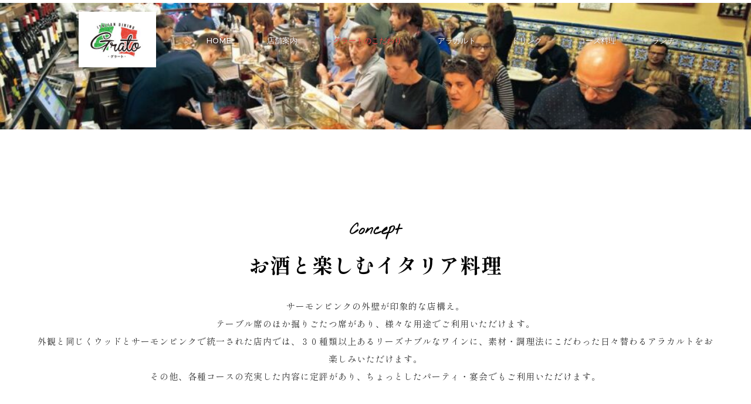

--- FILE ---
content_type: text/css
request_url: https://grato0401.com/wp-content/uploads/elementor/css/post-6.css?ver=1726196311
body_size: 422
content:
.elementor-kit-6{--e-global-color-primary:#6EC1E4;--e-global-color-secondary:#333333;--e-global-color-text:#070707;--e-global-color-accent:#61CE70;--e-global-color-8a22f92:#FF7915;--e-global-color-1644292:#B4B4B4;--e-global-color-83b8fd4:#FFAE72;--e-global-typography-primary-font-family:"Shippori Mincho";--e-global-typography-primary-font-weight:600;--e-global-typography-secondary-font-family:"Nothing You Could Do";--e-global-typography-secondary-font-weight:400;--e-global-typography-text-font-family:"Shippori Mincho";--e-global-typography-text-font-weight:400;--e-global-typography-accent-font-family:"Nothing You Could Do";--e-global-typography-accent-font-weight:500;--e-global-typography-8aa22e1-font-family:"Arya";--e-global-typography-61a356d-font-family:"Noto Sans JP";--e-global-typography-61a356d-font-size:14px;--e-global-typography-61a356d-font-weight:300;--e-global-typography-b5980d7-font-family:"Sriracha";--e-global-typography-b5980d7-font-size:25px;--e-global-typography-b5980d7-font-weight:400;--e-global-typography-0ef294f-font-family:"Shippori Mincho";--e-global-typography-0ef294f-font-size:25px;--e-global-typography-0ef294f-font-weight:600;}.elementor-section.elementor-section-boxed > .elementor-container{max-width:1140px;}.e-con{--container-max-width:1140px;}.elementor-widget:not(:last-child){margin-block-end:20px;}.elementor-element{--widgets-spacing:20px 20px;}{}h1.entry-title{display:var(--page-title-display);}@media(max-width:1024px){.elementor-section.elementor-section-boxed > .elementor-container{max-width:1024px;}.e-con{--container-max-width:1024px;}}@media(max-width:767px){.elementor-section.elementor-section-boxed > .elementor-container{max-width:767px;}.e-con{--container-max-width:767px;}}

--- FILE ---
content_type: text/css
request_url: https://grato0401.com/wp-content/uploads/elementor/css/post-5301.css?ver=1726196450
body_size: 1244
content:
.elementor-5301 .elementor-element.elementor-element-2a6b065 > .elementor-container{min-height:20vh;}.elementor-5301 .elementor-element.elementor-element-2a6b065{margin-top:-134px;margin-bottom:0px;padding:0px 0px 0px 0px;}.elementor-5301 .elementor-element.elementor-element-37b49bf > .elementor-element-populated{margin:0px 0px 0px 0px;--e-column-margin-right:0px;--e-column-margin-left:0px;padding:0px 0px 0px 0px;}.elementor-5301 .elementor-element.elementor-element-387f0d5 img{width:100%;height:30vh;object-fit:cover;object-position:center center;}.elementor-5301 .elementor-element.elementor-element-1378b2f > .elementor-container{max-width:1200px;}.elementor-5301 .elementor-element.elementor-element-1378b2f > .elementor-container > .elementor-column > .elementor-widget-wrap{align-content:center;align-items:center;}.elementor-5301 .elementor-element.elementor-element-1378b2f{transition:background 0.3s, border 0.3s, border-radius 0.3s, box-shadow 0.3s;padding:100px 0px 50px 0px;}.elementor-5301 .elementor-element.elementor-element-1378b2f > .elementor-background-overlay{transition:background 0.3s, border-radius 0.3s, opacity 0.3s;}.elementor-5301 .elementor-element.elementor-element-df3064a > .elementor-element-populated{padding:60px 20px 0px 20px;}.elementor-5301 .elementor-element.elementor-element-4fb242d{text-align:center;}.elementor-5301 .elementor-element.elementor-element-4fb242d .elementor-heading-title{color:#000000;font-family:"Nothing You Could Do";font-size:25px;}.elementor-5301 .elementor-element.elementor-element-88e7e2f{text-align:center;}.elementor-5301 .elementor-element.elementor-element-88e7e2f .elementor-heading-title{color:#000000;font-family:"Shippori Mincho B1";font-size:35px;font-weight:bold;text-transform:uppercase;line-height:1.5em;letter-spacing:1px;}.elementor-5301 .elementor-element.elementor-element-7d8f6f8{text-align:center;}.elementor-5301 .elementor-element.elementor-element-7d8f6f8 .elementor-heading-title{color:var( --e-global-color-secondary );font-family:"Shippori Mincho";font-weight:400;line-height:30px;letter-spacing:1px;-webkit-text-stroke-color:#000;stroke:#000;}.elementor-5301 .elementor-element.elementor-element-7d8f6f8 > .elementor-widget-container{margin:10px 0px 20px 0px;}.elementor-5301 .elementor-element.elementor-element-80f4af4 > .elementor-container{max-width:1200px;}.elementor-5301 .elementor-element.elementor-element-80f4af4 > .elementor-container > .elementor-column > .elementor-widget-wrap{align-content:center;align-items:center;}.elementor-5301 .elementor-element.elementor-element-80f4af4{transition:background 0.3s, border 0.3s, border-radius 0.3s, box-shadow 0.3s;padding:100px 0px 50px 0px;}.elementor-5301 .elementor-element.elementor-element-80f4af4 > .elementor-background-overlay{transition:background 0.3s, border-radius 0.3s, opacity 0.3s;}.elementor-5301 .elementor-element.elementor-element-84a8208 > .elementor-element-populated{padding:0px 50px 0px 0px;}.elementor-5301 .elementor-element.elementor-element-954c35b > .elementor-element-populated{padding:60px 20px 0px 20px;}.elementor-5301 .elementor-element.elementor-element-09091aa{text-align:left;}.elementor-5301 .elementor-element.elementor-element-09091aa .elementor-heading-title{color:#000000;font-family:"Nothing You Could Do";font-size:36px;font-weight:200;}.elementor-5301 .elementor-element.elementor-element-1e621de{text-align:left;}.elementor-5301 .elementor-element.elementor-element-1e621de .elementor-heading-title{color:#000000;font-family:"Shippori Mincho B1";font-size:50px;font-weight:bold;text-transform:uppercase;line-height:1.5em;letter-spacing:1px;}.elementor-5301 .elementor-element.elementor-element-19eacf5{text-align:left;}.elementor-5301 .elementor-element.elementor-element-19eacf5 .elementor-heading-title{color:var( --e-global-color-secondary );font-family:"Shippori Mincho";font-weight:400;line-height:30px;letter-spacing:1px;-webkit-text-stroke-color:#000;stroke:#000;}.elementor-5301 .elementor-element.elementor-element-19eacf5 > .elementor-widget-container{margin:10px 0px 20px 0px;}.elementor-5301 .elementor-element.elementor-element-6bf504a7 > .elementor-container{max-width:1200px;}.elementor-5301 .elementor-element.elementor-element-6bf504a7 > .elementor-container > .elementor-column > .elementor-widget-wrap{align-content:center;align-items:center;}.elementor-5301 .elementor-element.elementor-element-6bf504a7 > .elementor-background-overlay{background-color:#FF000000;transition:background 0.3s, border-radius 0.3s, opacity 0.3s;}.elementor-5301 .elementor-element.elementor-element-6bf504a7{transition:background 0.3s, border 0.3s, border-radius 0.3s, box-shadow 0.3s;padding:100px 0px 50px 0px;}.elementor-5301 .elementor-element.elementor-element-25a9eea0 > .elementor-element-populated{transition:background 0.3s, border 0.3s, border-radius 0.3s, box-shadow 0.3s;margin:0px 0px 0px 0px;--e-column-margin-right:0px;--e-column-margin-left:0px;padding:0px 0px 0px 0px;}.elementor-5301 .elementor-element.elementor-element-25a9eea0 > .elementor-element-populated > .elementor-background-overlay{transition:background 0.3s, border-radius 0.3s, opacity 0.3s;}.elementor-5301 .elementor-element.elementor-element-73202716 > .elementor-container > .elementor-column > .elementor-widget-wrap{align-content:center;align-items:center;}.elementor-5301 .elementor-element.elementor-element-58d8164e > .elementor-element-populated{margin:0px 0px 0px 0px;--e-column-margin-right:0px;--e-column-margin-left:0px;padding:0px 30px 0px 20px;}.elementor-5301 .elementor-element.elementor-element-902a1d9{text-align:left;}.elementor-5301 .elementor-element.elementor-element-902a1d9 .elementor-heading-title{color:#000000;font-family:"Nothing You Could Do";font-size:36px;font-weight:200;}.elementor-5301 .elementor-element.elementor-element-84db393{text-align:left;}.elementor-5301 .elementor-element.elementor-element-84db393 .elementor-heading-title{color:#000000;font-family:"Shippori Mincho B1";font-size:50px;font-weight:bold;text-transform:uppercase;line-height:1.5em;letter-spacing:1px;}.elementor-5301 .elementor-element.elementor-element-f726c45{text-align:left;}.elementor-5301 .elementor-element.elementor-element-f726c45 .elementor-heading-title{color:var( --e-global-color-secondary );font-family:"Shippori Mincho";font-weight:400;line-height:30px;letter-spacing:1px;-webkit-text-stroke-color:#000;stroke:#000;}.elementor-5301 .elementor-element.elementor-element-f726c45 > .elementor-widget-container{margin:10px 0px 20px 0px;}.elementor-5301 .elementor-element.elementor-element-5905523e > .elementor-element-populated{margin:0px 0px 0px 30px;--e-column-margin-right:0px;--e-column-margin-left:30px;padding:0px 0px 0px 0px;}.elementor-5301 .elementor-element.elementor-element-72bb7b4 > .elementor-widget-container{margin:0px 0px 0px 0px;}.elementor-5301 .elementor-element.elementor-element-83106f6 > .elementor-container{max-width:1200px;}.elementor-5301 .elementor-element.elementor-element-83106f6 > .elementor-container > .elementor-column > .elementor-widget-wrap{align-content:center;align-items:center;}.elementor-5301 .elementor-element.elementor-element-83106f6{transition:background 0.3s, border 0.3s, border-radius 0.3s, box-shadow 0.3s;padding:100px 0px 150px 0px;}.elementor-5301 .elementor-element.elementor-element-83106f6 > .elementor-background-overlay{transition:background 0.3s, border-radius 0.3s, opacity 0.3s;}.elementor-5301 .elementor-element.elementor-element-273a4f3 > .elementor-element-populated{padding:0px 50px 0px 0px;}.elementor-5301 .elementor-element.elementor-element-42e0312 > .elementor-element-populated{padding:0px 20px 0px 20px;}.elementor-5301 .elementor-element.elementor-element-214798f{text-align:left;}.elementor-5301 .elementor-element.elementor-element-214798f .elementor-heading-title{color:#000000;font-family:"Nothing You Could Do";font-size:36px;font-weight:200;}.elementor-5301 .elementor-element.elementor-element-2aef0c2{text-align:left;}.elementor-5301 .elementor-element.elementor-element-2aef0c2 .elementor-heading-title{color:#000000;font-family:"Shippori Mincho";font-size:50px;font-weight:bold;text-transform:uppercase;line-height:1.5em;letter-spacing:1px;}.elementor-5301 .elementor-element.elementor-element-8de343b{text-align:left;}.elementor-5301 .elementor-element.elementor-element-8de343b .elementor-heading-title{color:var( --e-global-color-secondary );font-family:"Shippori Mincho";font-weight:400;line-height:30px;letter-spacing:1px;-webkit-text-stroke-color:#000;stroke:#000;}.elementor-5301 .elementor-element.elementor-element-8de343b > .elementor-widget-container{margin:10px 0px 20px 0px;}body.elementor-page-5301{padding:0px 0px 0px 0px;}@media(min-width:768px){.elementor-5301 .elementor-element.elementor-element-84a8208{width:47.083%;}.elementor-5301 .elementor-element.elementor-element-954c35b{width:52.584%;}.elementor-5301 .elementor-element.elementor-element-273a4f3{width:47.083%;}.elementor-5301 .elementor-element.elementor-element-42e0312{width:52.584%;}}@media(max-width:1024px) and (min-width:768px){.elementor-5301 .elementor-element.elementor-element-df3064a{width:100%;}.elementor-5301 .elementor-element.elementor-element-84a8208{width:100%;}.elementor-5301 .elementor-element.elementor-element-954c35b{width:100%;}.elementor-5301 .elementor-element.elementor-element-25a9eea0{width:100%;}.elementor-5301 .elementor-element.elementor-element-58d8164e{width:100%;}.elementor-5301 .elementor-element.elementor-element-5905523e{width:100%;}.elementor-5301 .elementor-element.elementor-element-273a4f3{width:100%;}.elementor-5301 .elementor-element.elementor-element-42e0312{width:100%;}}@media(max-width:1024px){.elementor-5301 .elementor-element.elementor-element-df3064a > .elementor-element-populated{padding:60px 20px 0px 20px;}.elementor-5301 .elementor-element.elementor-element-84a8208 > .elementor-element-populated{padding:0px 20px 0px 20px;}.elementor-5301 .elementor-element.elementor-element-954c35b > .elementor-element-populated{padding:60px 20px 0px 20px;}.elementor-5301 .elementor-element.elementor-element-58d8164e > .elementor-element-populated{margin:0px 0px 0px 0px;--e-column-margin-right:0px;--e-column-margin-left:0px;padding:0px 60px 60px 60px;}.elementor-5301 .elementor-element.elementor-element-5905523e > .elementor-element-populated{margin:0px 0px 0px 0px;--e-column-margin-right:0px;--e-column-margin-left:0px;padding:0px 60px 0px 60px;}.elementor-5301 .elementor-element.elementor-element-273a4f3 > .elementor-element-populated{padding:0px 20px 0px 20px;}.elementor-5301 .elementor-element.elementor-element-42e0312 > .elementor-element-populated{padding:60px 60px 0px 60px;}}@media(max-width:767px){.elementor-5301 .elementor-element.elementor-element-1378b2f{padding:50px 0px 50px 0px;}.elementor-5301 .elementor-element.elementor-element-df3064a > .elementor-element-populated{padding:20px 20px 20px 20px;}.elementor-5301 .elementor-element.elementor-element-88e7e2f .elementor-heading-title{font-size:30px;}.elementor-5301 .elementor-element.elementor-element-80f4af4{padding:50px 0px 50px 0px;}.elementor-5301 .elementor-element.elementor-element-84a8208 > .elementor-element-populated{padding:0px 20px 0px 20px;}.elementor-5301 .elementor-element.elementor-element-954c35b > .elementor-element-populated{padding:20px 20px 20px 20px;}.elementor-5301 .elementor-element.elementor-element-1e621de .elementor-heading-title{font-size:30px;}.elementor-5301 .elementor-element.elementor-element-25a9eea0 > .elementor-element-populated{margin:0px 10px 0px 10px;--e-column-margin-right:10px;--e-column-margin-left:10px;}.elementor-5301 .elementor-element.elementor-element-58d8164e > .elementor-element-populated{padding:20px 20px 20px 20px;}.elementor-5301 .elementor-element.elementor-element-84db393 .elementor-heading-title{font-size:30px;}.elementor-5301 .elementor-element.elementor-element-5905523e > .elementor-element-populated{padding:0px 0px 0px 0px;}.elementor-5301 .elementor-element.elementor-element-83106f6{padding:50px 0px 50px 0px;}.elementor-5301 .elementor-element.elementor-element-273a4f3 > .elementor-element-populated{padding:0px 20px 0px 20px;}.elementor-5301 .elementor-element.elementor-element-42e0312 > .elementor-element-populated{padding:20px 20px 20px 20px;}.elementor-5301 .elementor-element.elementor-element-2aef0c2 .elementor-heading-title{font-size:30px;}}

--- FILE ---
content_type: text/css
request_url: https://grato0401.com/wp-content/uploads/elementor/css/post-5450.css?ver=1726196313
body_size: 851
content:
.elementor-5450 .elementor-element.elementor-element-561cf53 > .elementor-container{max-width:1100px;}.elementor-5450 .elementor-element.elementor-element-561cf53{margin-top:0px;margin-bottom:0px;padding:0px 0px 0px 0px;}.elementor-bc-flex-widget .elementor-5450 .elementor-element.elementor-element-b63ad79.elementor-column .elementor-widget-wrap{align-items:center;}.elementor-5450 .elementor-element.elementor-element-b63ad79.elementor-column.elementor-element[data-element_type="column"] > .elementor-widget-wrap.elementor-element-populated{align-content:center;align-items:center;}.elementor-5450 .elementor-element.elementor-element-6dfe689 .hfe-site-logo-container, .elementor-5450 .elementor-element.elementor-element-6dfe689 .hfe-caption-width figcaption{text-align:center;}.elementor-5450 .elementor-element.elementor-element-6dfe689 .hfe-site-logo .hfe-site-logo-container img{width:60%;}.elementor-5450 .elementor-element.elementor-element-6dfe689 .hfe-site-logo-container .hfe-site-logo-img{border-style:none;}.elementor-5450 .elementor-element.elementor-element-6dfe689 .widget-image-caption{margin-top:0px;margin-bottom:0px;}.elementor-5450 .elementor-element.elementor-element-6dfe689 > .elementor-widget-container{margin:10px -10px 10px -10px;padding:0px 0px 0px 0px;}.elementor-bc-flex-widget .elementor-5450 .elementor-element.elementor-element-13cbdfe.elementor-column .elementor-widget-wrap{align-items:center;}.elementor-5450 .elementor-element.elementor-element-13cbdfe.elementor-column.elementor-element[data-element_type="column"] > .elementor-widget-wrap.elementor-element-populated{align-content:center;align-items:center;}.elementor-5450 .elementor-element.elementor-element-8af5e22 .hfe-nav-menu__toggle{margin:0 auto;}.elementor-5450 .elementor-element.elementor-element-8af5e22 .menu-item a.hfe-menu-item{padding-left:19px;padding-right:19px;}.elementor-5450 .elementor-element.elementor-element-8af5e22 .menu-item a.hfe-sub-menu-item{padding-left:calc( 19px + 20px );padding-right:19px;}.elementor-5450 .elementor-element.elementor-element-8af5e22 .hfe-nav-menu__layout-vertical .menu-item ul ul a.hfe-sub-menu-item{padding-left:calc( 19px + 40px );padding-right:19px;}.elementor-5450 .elementor-element.elementor-element-8af5e22 .hfe-nav-menu__layout-vertical .menu-item ul ul ul a.hfe-sub-menu-item{padding-left:calc( 19px + 60px );padding-right:19px;}.elementor-5450 .elementor-element.elementor-element-8af5e22 .hfe-nav-menu__layout-vertical .menu-item ul ul ul ul a.hfe-sub-menu-item{padding-left:calc( 19px + 80px );padding-right:19px;}.elementor-5450 .elementor-element.elementor-element-8af5e22 .menu-item a.hfe-menu-item, .elementor-5450 .elementor-element.elementor-element-8af5e22 .menu-item a.hfe-sub-menu-item{padding-top:15px;padding-bottom:15px;}.elementor-5450 .elementor-element.elementor-element-8af5e22 a.hfe-menu-item, .elementor-5450 .elementor-element.elementor-element-8af5e22 a.hfe-sub-menu-item{font-family:"Montserrat";font-size:13px;font-weight:500;}.elementor-5450 .elementor-element.elementor-element-8af5e22 .menu-item a.hfe-menu-item, .elementor-5450 .elementor-element.elementor-element-8af5e22 .sub-menu a.hfe-sub-menu-item{color:#FFFFFF;}.elementor-5450 .elementor-element.elementor-element-8af5e22 .menu-item a.hfe-menu-item:hover,
								.elementor-5450 .elementor-element.elementor-element-8af5e22 .sub-menu a.hfe-sub-menu-item:hover,
								.elementor-5450 .elementor-element.elementor-element-8af5e22 .menu-item.current-menu-item a.hfe-menu-item,
								.elementor-5450 .elementor-element.elementor-element-8af5e22 .menu-item a.hfe-menu-item.highlighted,
								.elementor-5450 .elementor-element.elementor-element-8af5e22 .menu-item a.hfe-menu-item:focus{color:#EE4848;}.elementor-5450 .elementor-element.elementor-element-8af5e22 .menu-item.current-menu-item a.hfe-menu-item,
								.elementor-5450 .elementor-element.elementor-element-8af5e22 .menu-item.current-menu-ancestor a.hfe-menu-item{color:#EE4848;}.elementor-5450 .elementor-element.elementor-element-8af5e22 ul.sub-menu{width:220px;}.elementor-5450 .elementor-element.elementor-element-8af5e22 .sub-menu a.hfe-sub-menu-item,
						 .elementor-5450 .elementor-element.elementor-element-8af5e22 nav.hfe-dropdown li a.hfe-menu-item,
						 .elementor-5450 .elementor-element.elementor-element-8af5e22 nav.hfe-dropdown li a.hfe-sub-menu-item,
						 .elementor-5450 .elementor-element.elementor-element-8af5e22 nav.hfe-dropdown-expandible li a.hfe-menu-item,
						 .elementor-5450 .elementor-element.elementor-element-8af5e22 nav.hfe-dropdown-expandible li a.hfe-sub-menu-item{padding-top:15px;padding-bottom:15px;}.elementor-5450 .elementor-element.elementor-element-8af5e22 .sub-menu li.menu-item:not(:last-child),
						.elementor-5450 .elementor-element.elementor-element-8af5e22 nav.hfe-dropdown li.menu-item:not(:last-child),
						.elementor-5450 .elementor-element.elementor-element-8af5e22 nav.hfe-dropdown-expandible li.menu-item:not(:last-child){border-bottom-style:solid;border-bottom-color:#FFFFFF;border-bottom-width:1px;}.elementor-5450 .elementor-element.elementor-element-8af5e22 div.hfe-nav-menu-icon{color:#FFFFFF;}.elementor-5450 .elementor-element.elementor-element-8af5e22 div.hfe-nav-menu-icon svg{fill:#FFFFFF;}.elementor-5450 .elementor-element.elementor-element-8af5e22 div.hfe-nav-menu-icon:hover{color:#FFFFFF;}.elementor-5450 .elementor-element.elementor-element-8af5e22 div.hfe-nav-menu-icon:hover svg{fill:#FFFFFF;}.elementor-5450 .elementor-element.elementor-element-8af5e22 > .elementor-widget-container{margin:-10px 0px -10px 0px;padding:0px -10px 0px -10px;}@media(min-width:768px){.elementor-5450 .elementor-element.elementor-element-b63ad79{width:20%;}.elementor-5450 .elementor-element.elementor-element-13cbdfe{width:80%;}}@media(max-width:767px){.elementor-5450 .elementor-element.elementor-element-561cf53{margin-top:0px;margin-bottom:0px;padding:0px 0px 0px 0px;}.elementor-5450 .elementor-element.elementor-element-b63ad79{width:70%;}.elementor-5450 .elementor-element.elementor-element-b63ad79 > .elementor-element-populated{margin:0px 0px 0px 0px;--e-column-margin-right:0px;--e-column-margin-left:0px;}.elementor-5450 .elementor-element.elementor-element-6dfe689 .hfe-site-logo-container, .elementor-5450 .elementor-element.elementor-element-6dfe689 .hfe-caption-width figcaption{text-align:left;}.elementor-5450 .elementor-element.elementor-element-6dfe689 .hfe-site-logo .hfe-site-logo-container img{width:50%;}.elementor-5450 .elementor-element.elementor-element-13cbdfe{width:30%;}.elementor-bc-flex-widget .elementor-5450 .elementor-element.elementor-element-13cbdfe.elementor-column .elementor-widget-wrap{align-items:center;}.elementor-5450 .elementor-element.elementor-element-13cbdfe.elementor-column.elementor-element[data-element_type="column"] > .elementor-widget-wrap.elementor-element-populated{align-content:center;align-items:center;}.elementor-5450 .elementor-element.elementor-element-13cbdfe.elementor-column > .elementor-widget-wrap{justify-content:flex-end;}.elementor-5450 .elementor-element.elementor-element-13cbdfe > .elementor-element-populated{margin:0px 0px 0px 0px;--e-column-margin-right:0px;--e-column-margin-left:0px;}}